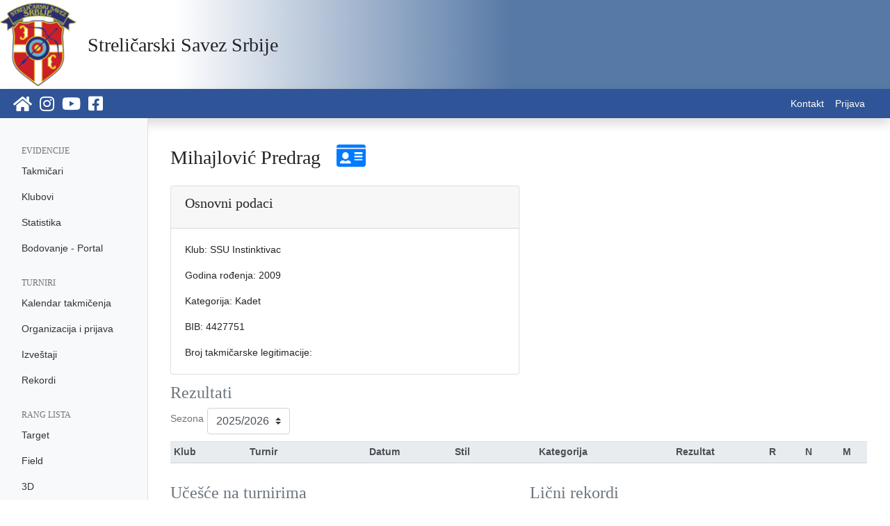

--- FILE ---
content_type: text/html; charset=utf-8
request_url: https://serbianarchery.com/archers/info/1805/
body_size: 3348
content:
<!DOCTYPE html>


<html>

<head>
    <meta charset="UTF-8">
    <meta name="viewport" content="width=device-width, initial-scale=1, shrink-to-fit=no">
    <meta name="robots" content="index,follow">
    <meta name="keywords"
          content="srbija, strelicarski, savez, strelicarstvo, luk, strela, sport, archery, serbian, federation">
    <meta property="og:url" content="https://www.facebook.com/serbianarchery"/>
    <meta property="og:title" content="Streličarski Savez Srbije"/>
    <link rel="stylesheet" href="https://stackpath.bootstrapcdn.com/bootstrap/4.3.1/css/bootstrap.min.css"
          integrity="sha384-ggOyR0iXCbMQv3Xipma34MD+dH/1fQ784/j6cY/iJTQUOhcWr7x9JvoRxT2MZw1T" crossorigin="anonymous">
    <link rel="stylesheet" href="https://use.fontawesome.com/releases/v5.8.2/css/all.css"
          integrity="sha384-oS3vJWv+0UjzBfQzYUhtDYW+Pj2yciDJxpsK1OYPAYjqT085Qq/1cq5FLXAZQ7Ay" crossorigin="anonymous">
    <link rel="shortcut icon" type="image/png" href="/static/favicon.ico"/>
    
    <link rel="stylesheet" href="/static/css/main.css">
    <link rel="stylesheet" href="/static/css/navbar.css">
    <link rel="stylesheet" href="/static/css/helper.css">
    <script src="https://code.jquery.com/jquery-3.5.1.min.js"
            integrity="sha256-9/aliU8dGd2tb6OSsuzixeV4y/faTqgFtohetphbbj0="
            crossorigin="anonymous"></script>
    <script src="https://cdnjs.cloudflare.com/ajax/libs/popper.js/1.14.7/umd/popper.min.js"
            integrity="sha384-UO2eT0CpHqdSJQ6hJty5KVphtPhzWj9WO1clHTMGa3JDZwrnQq4sF86dIHNDz0W1"
            crossorigin="anonymous"></script>
    <script src="https://stackpath.bootstrapcdn.com/bootstrap/4.3.1/js/bootstrap.min.js"
            integrity="sha384-JjSmVgyd0p3pXB1rRibZUAYoIIy6OrQ6VrjIEaFf/nJGzIxFDsf4x0xIM+B07jRM"
            crossorigin="anonymous"></script>
    
<meta name="description" content="Informacije o takmicaru strelicarskog saveza srbije">
<title>Informacije o takmičaru</title>


</head>



    <body cz-shortcut-listen="true">
    <div id="notifications" class="alert alert-warning text-center mb-0 pt-1 pb-0" role="alert" hidden></div>
    <div class="d-flex align-items-center"
         style="background-image: url(/static/images/back.png); background-repeat: no-repeat; background-size: cover;">
        <img src="/static/images/logo-big.png" alt="Logo" class="mt-1 mb-1 p-0"/>
        <h3 class="mb-0 ml-3">Streličarski Savez Srbije</h3>
        <!--    <img src="/static/images/sss-banner.png"/>-->
    </div>
    <nav class="navbar flex-md-nowrap p-1 shadow">
        <button class="navbar-toggler d-md-none collapsed" type="button" data-toggle="collapse"
                data-target="#sidebarMenu" aria-controls="sidebarMenu" aria-expanded="false"
                aria-label="Toggle navigation">
            <span><i class="fas fa-bars"></i></span>
        </button>
        <div class="navbar-brand col-sm-6 col-md-2 mr-0 pt-1 pb-0">
            <a class="mr-2" href="/">
                <i class="fas fa-2x fa-home"></i>
            </a>
            <a class="mr-2" href="https://www.instagram.com/sssrbije/" target="_blank">
                <i class="fab fa-2x fa-instagram "></i>
            </a>
            <a class="mr-2" href="https://www.youtube.com/channel/UCxpWNVz7HvVWzhtw3fuJx8A" target="_blank">
                <i class="fab fa-2x fa-youtube"></i>
            </a>
            <a class="mr-2" href="https://www.facebook.com/serbianarchery" target="_blank">
                <i class="fab fa-2x fa-facebook-square"></i>
            </a>
        </div>
        <ul class="navbar-nav px-3">
            <li><a class="text-muted" href="/contact/">Kontakt</a></li>
            
                <li><a class="text-muted" href="/accounts/login/">Prijava</a></li>
            
        </ul>
    </nav>

    <div class="container-fluid">
        <div class="row">
            <nav class="col-md-2 col-lg-2 bg-light d-md-block sidebar collapse" id="sidebarMenu">
                <div class="sidebar-sticky pt-3">
                    <h6 class="sidebar-heading d-flex justify-content-between align-items-center px-3 mt-4 mb-1 text-muted">
                        <span>Evidencije</span>
                    </h6>
                    <ul class="nav flex-column">
                        <li class="nav-item">
                            <a class="nav-link" href="/archers/?status=active">Takmičari</a>
                        </li>
                        <li class="nav-item">
                            <a class="nav-link" href="/clubs/">Klubovi</a>
                        </li>
                        <li class="nav-item">
                            <a class="nav-link" href="/statistics/">Statistika</a>
                        </li>
                        <li class="nav-item">
                            <a class="nav-link" href="https://portal.serbianarchery.com/#/">Bodovanje - Portal</a>
                        </li>
                    </ul>

                    <h6 class="sidebar-heading d-flex justify-content-between align-items-center px-3 mt-4 mb-1 text-muted">
                        <span>Turniri</span>
                    </h6>
                    <ul class="nav flex-column mb-2">
                        <li class="nav-item">
                            <a class="nav-link" href="/tournaments/calendar">Kalendar takmičenja</a>
                        </li>
                        <li class="nav-item">
                            <a class="nav-link" href="/tournaments/application">Organizacija i prijava</a>
                        </li>
                        
                        <li class="nav-item">
                            <a class="nav-link" href="/tournaments/">Izveštaji</a>
                        </li>
                        <li class="nav-item">
                            <a class="nav-link" href="/records/">Rekordi</a>
                        </li>
                    </ul>

                    <h6 class="sidebar-heading d-flex justify-content-between align-items-center px-3 mt-4 mb-1 text-muted">
                        <span>Rang lista</span>
                    </h6>
                    <ul class="nav flex-column mb-2">
                        <li class="nav-item">
                            <a class="nav-link" href="/ranking/archers/target/">Target</a>
                        </li>
                        <li class="nav-item">
                            <a class="nav-link" href="/ranking/archers/field/">Field</a>
                        </li>
                        <li class="nav-item">
                            <a class="nav-link" href="/ranking/archers/3d/">3D</a>
                        </li>
                    </ul>

                    <h6 class="sidebar-heading d-flex justify-content-between align-items-center px-3 mt-4 mb-1 text-muted">
                        <span>Savez</span>
                    </h6>
                    <ul class="nav flex-column mb-2">
                        <li class="nav-item">
                            <a class="nav-link" href="/members/">Članovi Saveza</a>
                        </li>
                        <li class="nav-item">
                            <a class="nav-link" href="/docs/">Dokumentacija</a>
                        </li>
                    </ul>
                </div>
            </nav>

            <main class="col-md-10 ml-sm-auto col-lg-10 px-3 mt-3">
                

                
<div class="container-fluid pl-0 pr-0 pl-md-3 pr-md-3">
    <h3 class="page-title">
        Mihajlović Predrag
        <a href="/archers/card/1805/">
            <i class="fas fa-id-card fa-lg ml-3" data-toggle="tooltip" title="Lična karta"></i>
        </a>
        
    </h3>
    <div class="col-sm-12 col-md-6 pl-0 pr-0">
        <div class="card">
            <div class="card-header">
                <h5 class="card-title">
                    Osnovni podaci
                </h5>
            </div>
            <div class="card-body">
                <p class="card-text">Klub: SSU Instinktivac</p>
                <p class="card-text">Godina rođenja: 2009</p>
                <p class="card-text">Kategorija: Kadet</p>
                <p class="card-text">BIB: 4427751</p>
                <p class="card-text"><span>Broj takmičarske legitimacije: </span></p>
            </div>
        </div>
    </div>
    <table class="table table-striped table-sm table-hover">
        <caption>
            <h4>Rezultati</h4>
            <div class="d-flex margin-bottom-10">
                <form method="GET">
    <div class="d-flex">
        <label for="sezona-filter" class="padding-top-5 margin-right-5">Sezona</label>
<select id="sezona-filter" name="sezona" class="margin-right-10 custom-select btn-light"
        onchange="$('.content-collapse').collapse(); this.form.submit();">
    
    <option value="20"  selected >2025/2026
    </option>
    
    <option value="19" >2024/2025
    </option>
    
    <option value="18" >2023/2024
    </option>
    
    <option value="17" >2022/2023
    </option>
    
    <option value="15" >2021/2022
    </option>
    
    <option value="12" >2020/2021
    </option>
    
    <option value="7" >2019/2020
    </option>
    
    <option value="5" >2018/2019
    </option>
    
    <option value="3" >2017/2018
    </option>
    
    <option value="2" >2016/2017
    </option>
    
    <option value="1" >2015/2016
    </option>
    
    <option value="8" >2014/2015
    </option>
    
    <option value="6" >2013/2014
    </option>
    
    <option value="9" >2012/2013
    </option>
    
    <option value="10" >2011/2012
    </option>
    
    <option value="14" >2011
    </option>
    
    <option value="13" >1985-2011
    </option>
    
</select>

    </div>
</form>

            </div>
        </caption>
        <thead class="thead-light">
        <tr>
            <th scope="col">Klub</th>
            <th scope="col">Turnir</th>
            <th scope="col" class="text-center">Datum</th>
            <th scope="col" class="text-center">Stil</th>
            <th scope="col" class="text-center">Kategorija</th>
            <th scope="col" class="text-center">Rezultat</th>
            <th scope="col" class="text-center" data-toggle="tooltip" title="Rekord">R</th>
            <th scope="col" class="text-center" data-toggle="tooltip" title="Nacionalna norma">N</th>
            <th scope="col" class="text-center" data-toggle="tooltip" title="Međunarodna norma">M</th>
        </tr>
        </thead>
        <tbody>
        
        </tbody>
    </table>

    <div class="row">
        <div class="col-md-6 col-sm-12">
            <table class="table table-striped table-sm table-hover">
                <caption>
                    <h4>Učešće na turnirima</h4>
                </caption>
                <thead class="thead-light">
                <tr class="d-flex">
                    <th scope="col" class="col-3">Klub</th>
                    <th scope="col" class="col-3">Sezona</th>
                    <th scope="col" class="text-center col-md">Broj učešća</th>
                </tr>
                </thead>
                <tbody>
                
                <tr class="d-flex">
                    <td class="col-3">SSU Instinktivac</td>
                    <td class="col-3">2024/2025</td>
                    <td class="text-center col-md">1</td>
                </tr>
                
                <tr class="d-flex">
                    <td class="col-3">SSU Instinktivac</td>
                    <td class="col-3">2023/2024</td>
                    <td class="text-center col-md">4</td>
                </tr>
                
                </tbody>
            </table>
        </div>

        <div class="col-md-6 col-sm-12">
            <table class="table table-striped table-sm table-hover">
                <caption>
                    <h4>Lični rekordi</h4>
                </caption>
                <thead class="thead-light">
                <tr class="d-flex">
                    <th scope="col" class="col-3">Turnir</th>
                    <th scope="col" class="col-3">Stil</th>
                    <th scope="col" class="col-3">Kategorija</th>
                    <th scope="col" class="text-center col-md">Rezultat</th>
                </tr>
                </thead>
                <tbody>
                
                <tr class="d-flex">
                    <td class="col-3">
                        <a href="/tournaments/484/archers"> 3D (24 mete, 2 strele)</a>
                    </td>
                    <td class="col-3">Traditional Bow</td>
                    <td class="col-3">Kadeti</td>
                    <td class="text-center col-md">356</td>
                </tr>
                
                </tbody>
            </table>
        </div>
    </div>
</div>

            </main>
        </div>
    </div>

    <script>
        $(document).ready(function () {
            $.ajax({
                url: '/notifications',
                dataType: 'json',
                success: function (resp) {
                    if (resp.data) {
                        let notifications = resp.data;
                        if (notifications.length > 0) {
                            let div_notifications = $('#notifications');
                            div_notifications.empty();
                            div_notifications.removeAttr('hidden');
                            for (n of notifications) {
                                div_notifications.append("<p class='pb-0 mb-0'>" + n + '</p>');
                            }
                        }
                    }
                }
            });
        });
    </script>
    </body>



</html>


--- FILE ---
content_type: text/css
request_url: https://serbianarchery.com/static/css/main.css
body_size: 798
content:
/* stylelint-disable selector-list-comma-newline-after */
body {
    font-size: 0.875rem;
}

caption {
    caption-side: top;
    padding-bottom: 0;
}

.blog-header {
  line-height: 1;
  border-bottom: 1px solid #e5e5e5;
}

.blog-header-logo {
  font-family: "Playfair Display", Georgia, "Times New Roman", serif;
  font-size: 1rem;
}

.blog-header-logo:hover {
  text-decoration: none;
}

h1, h2, h3, h4, h5, h6 {
  font-family: "Playfair Display", Georgia, "Times New Roman", serif;
}

.display-4 {
  font-size: 2.5rem;
}
@media (min-width: 768px) {
  .display-4 {
    font-size: 3rem;
  }
}

.h-250 { height: 250px; }
@media (min-width: 768px) {
  .h-md-250 { height: 250px; }
}

/*
 * Blog name and description
 */
.blog-title {
  margin-bottom: 0;
  font-size: 2rem;
  font-weight: 400;
}
.blog-description {
  font-size: 1.1rem;
  color: #999;
}

@media (min-width: 40em) {
  .blog-title {
    font-size: 3.5rem;
  }
}

/* Pagination */
.blog-pagination {
  margin-bottom: 4rem;
}
.blog-pagination > .btn {
  border-radius: 2rem;
}

/*
 * Blog posts
 */
.blog-post {
  margin-bottom: 4rem;
}
.blog-post-title {
  margin-bottom: .25rem;
  font-size: 2.5rem;
}
.blog-post-meta {
  margin-bottom: 1.25rem;
  color: #999;
}

/*
 * Footer
 */
.blog-footer {
  padding: 2.5rem 0;
  color: #999;
  text-align: center;
  background-color: #f9f9f9;
  border-top: .05rem solid #e5e5e5;
}
.blog-footer p:last-child {
  margin-bottom: 0;
}

.page-title {
    margin-top: 1.5rem;
    margin-bottom: 1.5rem;
}

.div-cls-section {
    background-color: darkcyan;
    color: white;
}

.national-norm {
    color: blue;
}

.international-norm {
    color: goldenrod;
}

.record {
    color: red;
}

.input-group-text {
    font-size: 0.875rem;
}

.marked-score {
    color:navy;
    font-weight:bold;
}

.bootstrap-table .fixed-table-container .fixed-table-body {
    overflow-x: auto;
    overflow-y: auto;
    height: 100%;
}

.bootstrap-table .fixed-table-container .table {
    width: 100%;
    margin-bottom: 0 !important;
}

.required {
    font-weight: bold;
    color: darkred;
}

a:hover {
    text-decoration: none;
}



--- FILE ---
content_type: text/css
request_url: https://serbianarchery.com/static/css/navbar.css
body_size: 750
content:
.feather {
  width: 16px;
  height: 16px;
  vertical-align: text-bottom;
}

/*
 * Sidebar
 */

.sidebar {
  top: 0;
  bottom: 0;
  left: 0;
  z-index: 100; /* Behind the navbar */
  box-shadow: inset -1px 0 0 rgba(0, 0, 0, .1);
}

.sidebar-sticky {
  position: relative;
  top: 0;
  height: calc(100vh - 48px);
  overflow-x: hidden;
  overflow-y: auto; /* Scrollable contents if viewport is shorter than content. */
}

@supports ((position: -webkit-sticky) or (position: sticky)) {
  .sidebar-sticky {
    position: -webkit-sticky;
    position: sticky;
  }
}

.sidebar .nav-link {
  font-weight: 500;
  color: #333;
}

.sidebar .nav-link .feather {
  margin-right: 4px;
  color: #999;
}

.sidebar .nav-link.active {
  color: #007bff;
}

.sidebar .nav-link:hover .feather,
.sidebar .nav-link.active .feather {
  color: inherit;
}

.sidebar-heading {
  font-size: .75rem;
  text-transform: uppercase;
}

/*
 * Content
 */

[role="main"] {
  padding-top: 133px; /* Space for fixed navbar */
}

@media (min-width: 768px) {
  [role="main"] {
    padding-top: 48px; /* Space for fixed navbar */
  }
}

/*
 * Navbar
 */
.navbar {
    background-color: #2f5497;
}

.navbar-brand a {
  padding-top: .75rem;
  padding-bottom: .75rem;
  font-size: .75rem;
  color: white;
}

.navbar-brand a:hover {
    color: yellow;
}

.navbar .form-control {
  padding: .75rem 1rem;
  border-width: 0;
  border-radius: 0;
}

.navbar-nav {
    flex-direction: row;
}

.navbar-nav li {
    margin-right: 1rem;
}

.navbar-nav .text-muted {
    color: white!important;
    text-decoration: none;
}

.navbar-nav .text-muted:hover {
    color: yellow!important;
}

.form-control-dark {
  color: #fff;
  background-color: rgba(255, 255, 255, .1);
  border-color: rgba(255, 255, 255, .1);
}

.form-control-dark:focus {
  border-color: transparent;
  box-shadow: 0 0 0 3px rgba(255, 255, 255, .25);
}


--- FILE ---
content_type: text/css
request_url: https://serbianarchery.com/static/css/helper.css
body_size: 199
content:
.margin-top-5 { margin-top: 5px; }
.margin-top-10 { margin-top: 10px; }
.margin-bottom-5 { margin-bottom: 5px; }
.margin-bottom-10 { margin-bottom: 10px; }
.margin-right-5 { margin-right: 5px; }
.margin-right-10 { margin-right: 10px; }
.margin-left-10 { margin-left: 10px; }
.padding-top-5 { padding-top: 5px; }
.padding-top-10 { padding-top: 10px; }
.padding-bottom-5 { padding-bottom: 5px; }

.center {margin-left: auto; margin-right: auto; }
.radio-badge-label {vertical-align: middle; padding-top: 7px;}
.radio-badge-input {vertical-align: middle; padding-top: 1px;}
